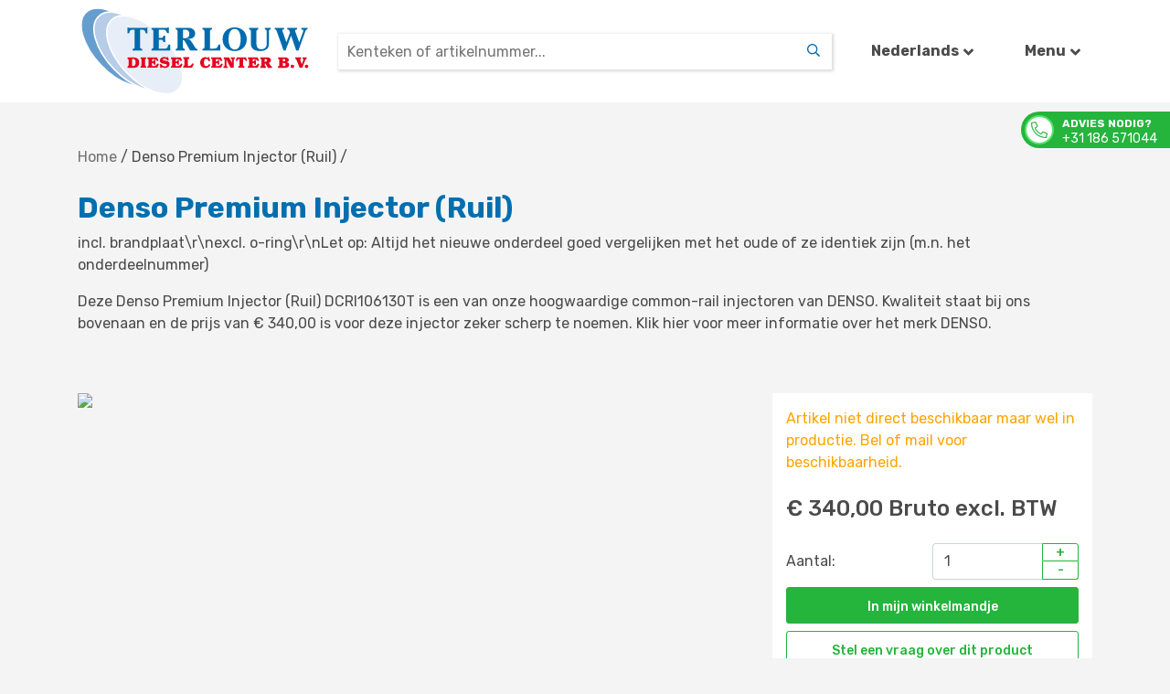

--- FILE ---
content_type: text/html; charset=utf-8
request_url: https://www.terlouw.nu/nl/product/details/DCRI106130T
body_size: 4539
content:

<!DOCTYPE html>
<html>
<head>
	<!-- Google Tag Manager -->
	<script>
		(function (w, d, s, l, i) {
			w[l] = w[l] || []; w[l].push({
				'gtm.start':
					new Date().getTime(), event: 'gtm.js'
			}); var f = d.getElementsByTagName(s)[0],
				j = d.createElement(s), dl = l != 'dataLayer' ? '&l=' + l : ''; j.async = true; j.src =
					'https://www.googletagmanager.com/gtm.js?id=' + i + dl; f.parentNode.insertBefore(j, f);
		})(window, document, 'script', 'dataLayer', 'GTM-W2VG5J8');</script>
	<!-- End Google Tag Manager -->

	<meta name="format-detection" content="telephone=no">
	<meta charset="utf-8" />
	<meta name="viewport" content="width=device-width, initial-scale=1.0">
	<title>Denso Premium Injector (Ruil) - Terlouw Diesel Center</title>
	<link href="https://fonts.googleapis.com/css?family=Rubik:400,500,700" rel="stylesheet">
	<link rel="apple-touch-icon" sizes="57x57" href="/Content/Images/favicon/apple-icon-57x57.png">
	<link rel="apple-touch-icon" sizes="60x60" href="/Content/Images/favicon/apple-icon-60x60.png">
	<link rel="apple-touch-icon" sizes="72x72" href="/Content/Images/favicon/apple-icon-72x72.png">
	<link rel="apple-touch-icon" sizes="76x76" href="/Content/Images/favicon/apple-icon-76x76.png">
	<link rel="apple-touch-icon" sizes="114x114" href="/Content/Images/favicon/apple-icon-114x114.png">
	<link rel="apple-touch-icon" sizes="120x120" href="/Content/Images/favicon/apple-icon-120x120.png">
	<link rel="apple-touch-icon" sizes="144x144" href="/Content/Images/favicon/apple-icon-144x144.png">
	<link rel="apple-touch-icon" sizes="152x152" href="/Content/Images/favicon/apple-icon-152x152.png">
	<link rel="apple-touch-icon" sizes="180x180" href="/Content/Images/favicon/apple-icon-180x180.png">
	<link rel="icon" type="image/png" sizes="192x192" href="/Content/Images/favicon/android-icon-192x192.png">
	<link rel="icon" type="image/png" sizes="32x32" href="/Content/Images/favicon/favicon-32x32.png">
	<link rel="icon" type="image/png" sizes="96x96" href="/Content/Images/favicon/favicon-96x96.png">
	<link rel="icon" type="image/png" sizes="16x16" href="/Content/Images/favicon/favicon-16x16.png">
	<link rel="manifest" href="/manifest.json">
	<meta name="msapplication-TileColor" content="#ffffff">
	<meta name="msapplication-TileImage" content="/ms-icon-144x144.png">
	<meta name="theme-color" content="#ffffff">
	<link href="/Style?v=ZQRgZprsX-jUENOpWdLA-3rTJYtuG2-zoaaGU7QnmU41" rel="stylesheet"/>

</head>
<body class="bg-defaultgray">
	<!-- Google Tag Manager (noscript) -->
	<noscript>
		<iframe src="https://www.googletagmanager.com/ns.html?id=GTM-W2VG5J8"
						height="0" width="0" style="display:none;visibility:hidden"></iframe>
	</noscript>
	<!-- End Google Tag Manager (noscript) -->

	<div id="advice-needed" class="d-none d-lg-block">
		<div class="phone">
			<i class="fal fa-phone fa-flip-horizontal fagreen"></i>
		</div>
		<div class="text">
			<b>Advies nodig?</b><br />
			<span>+31 186 571044</span>
		</div>
	</div>
	<div class="container-fluid bg-white" id="header-wrapper">
		<div class="container">
			
<div id="menu" class="p-3">
	<div class="row">
		<div class="col-12 text-right" style="position:absolute;z-index:1000">
			<i class="fa fa-angle-left font-24" onclick="slideMenuOut()"></i>
		</div>
		<div class="col-12">
			<h4 class="full-width text-center mb-3">Menu</h4>
			<hr />
			<h5 class="text-blue">Algemeen</h5>
			<a href="/nl">Home</a><br />
			<a href="/nl/catalog">Catalogus</a><br />
			<a href="/nl/news">Nieuwsoverzicht</a><br />
			<a href="/nl/faultcodes">Foutcodedossier</a><br />
			<a href="/nl/article/over-ons">Over ons</a><br />
			<a href="/nl/contact">Contact</a><br />
			<hr />
			<h5 class="text-blue">Account</h5>
				<a href="/nl/login">Inloggen</a><br />
				<a href="/nl/register">Registreren</a><br />

		</div>
	</div>
</div>
<div id="menu-grey" onclick="slideMenuOut()"></div>
<div class="row align-items-center py-2" id="header">
	<div class="col-auto d-flex d-lg-none">
		<i class="far fa-bars" onclick="slideMenuIn()"></i>
	</div>
	<div class="col col-lg-3 my-2 my-lg-0 text-center">
		<a href="/nl">
			<img src="/Content/Images/logo.svg" class="full-width" style="max-width:250px" />
		</a>
	</div>
	<div class="col-auto d-flex d-lg-none">
		<a href="/nl/account"><i class="far fa-user mr-3"></i></a>
		<a href="/nl/cart"><i class="far fa-shopping-basket"></i></a>
	</div>
	<div class="col-12 col-lg text-center">
<form action="/nl/product/search?page=1" class="searchblock" id="homepage-search" method="get">			<input class="search col-12 col-lg-auto full-width" placeholder="Kenteken of artikelnummer..." name="q" autocomplete="off" />
			<button class="button my-0 bg-white" type="submit">
				<i class="far fa-search text-orange"></i>
			</button>
</form>	</div>
	<div class="col-auto text-center d-none d-lg-flex">
		<div class="dropdown-toggle btn" id="culture_dropdown" data-toggle="dropdown" aria-haspopup="true" aria-expanded="false">
			<b>Nederlands</b><i class="fa fa-angle-down arrow-down"></i>
		</div>
		<div class="dropdown-menu" aria-labelledby="culture_dropdown">
			<a class="dropdown-item" href="/change-culture/nl?returnUrl=/nl/product/details/DCRI106130T">Nederlands</a>
			
		</div>
	</div>
	<div class="col-auto text-center d-none d-lg-flex">
		<div class="dropdown-toggle btn" id="account_dropdown" data-toggle="dropdown" aria-haspopup="true" aria-expanded="false">
			<b>Menu</b><i class="fa fa-angle-down arrow-down"></i>
		</div>
		<div class="dropdown-menu p-3" style="z-index:1025" aria-labelledby="account_dropdown">
			<a href="/nl">Home</a><br />
			<a href="/nl/catalog">Catalogus</a><br />
			<a href="/nl/news">Nieuwsoverzicht</a><br />
			<a href="/nl/faultcodes">Foutcodedossier</a><br />
			<a href="/nl/article/over-ons">Over ons</a><br />
			<a href="/nl/contact">Contact</a><br />
			<hr />
				<a href="/nl/login">Inloggen</a><br />
				<a href="/nl/register">Registreren</a><br />
		</div>
	</div>
</div>
		</div>
	</div>
	<div id="page">
		<div class="container">
							<div class="row mt-5 mb-4">
					<div class="col-12">
						
	<span style="color:black;opacity:0.7777778"><a href="/nl">Home</a></span>&nbsp;/
	<span style="color:black;opacity:1"><a href="/nl/product/details/DCRI106130T">Denso Premium Injector (Ruil)</a></span>&nbsp;/

					</div>
				</div>
		</div>
		

<div class="modal" tabindex="-1" role="dialog" id="contact">
  <div class="modal-dialog" role="document">
    <div class="modal-content">
      <div class="modal-header">
        <h5 class="modal-title">Stel een vraag</h5>
        <button type="button" class="close" data-dismiss="modal" aria-label="Close">
          <span aria-hidden="true">&times;</span>
        </button>
      </div>
<form action="/nl/contact" id="async-contact-form" method="post" productCode="DCRI106130T">        <div class="modal-body">
          <div class="row">
            <input id="BotValue" name="BotValue" style="position:absolute;left:-10000px;" value=""/>
            <script>document.getElementById("BotValue").value = "fjefIrgj94823mjg4kJ";</script>
            <div class="form-group labeled-input col-12 col-lg-6">
              <label for="Name">Name</label>
              <input autocomplete="off" class="form-control" id="Name" name="Name" required="required" type="text" value="" />
            </div>
            <div class="form-group labeled-input col-12 col-lg-6">
              <label for="EmailAddress">EmailAddress</label>
              <input class="form-control" id="EmailAddress" name="EmailAddress" required="required" type="text" value="" />

            </div>
            <div class="form-group labeled-input col-12">
              <label for="ProductCode">ProductCode</label>
              <input class="form-control" id="ProductCode" name="ProductCode" required="required" type="text" value="DCRI106130T" />

            </div>
            <div class="form-group labeled-input col-12">
              <label for="Message">Message</label>
              <textarea class="form-control" cols="20" id="Message" name="Message" required="required" rows="6">
</textarea>

            </div>
          </div>
        </div>
        <div class="modal-footer mt-2">
          <button type="button" class="button btn-grey" data-dismiss="modal">Annuleren</button>
          <button type="submit" class="button btn-green">Verzenden</button>
        </div>
</form>    </div>
  </div>
</div>
<div class="container">
  <div class="row mb-5">
    <div class="col-12">
      <h2 class="text-blue b700">Denso Premium Injector (Ruil)</h2>
        <p>incl. brandplaat\r\nexcl. o-ring\r\nLet op: Altijd het nieuwe onderdeel goed vergelijken met het oude of ze identiek zijn (m.n. het onderdeelnummer)</p>
        <p><p>Deze Denso Premium Injector (Ruil) DCRI106130T is een van onze hoogwaardige common-rail injectoren van DENSO. Kwaliteit staat bij ons bovenaan en de prijs van € 340,00 is voor deze injector zeker scherp te noemen. Klik <a href='/nl/article/merken/denso'>hier</a> voor meer informatie over het merk DENSO.</p></p>
    </div>
  </div>
  <div class="row mb-5">
    <div class="col-12 col-lg-8">
      <img src="https://terlouw-dc.overallcloudresources.net/1557352842/dossier-art/INJECTOR%20RUIL%20ISUZU_DCRI106130T/webshop-Foto64.jpg?width=600" class="full-width mb-5"/>
    </div>
    <div class="col-12 col-lg-4">
      <div class="bg-white col-12 pt-3 pb-3 mb-3">
            <p class="text-orange mb-4">Artikel niet direct beschikbaar maar wel in productie. Bel of mail voor beschikbaarheid.</p>
        <h4>€ 340,00 Bruto excl. BTW</h4>
                <form action="/nl/cart/add-product?productCode=DCRI106130T" method="post">            <div class="amount row mt-4">
              <div class="col col-md-auto col-lg">
                <span>Aantal:</span>
              </div>
              <div class="col-auto d-flex">
                <input class="form-control no-right-radius" name="quantity" min="1" value="1" type="text"/>
                <div class="amount-button-group">
                  <button class="button btn-green inverted p-0 m-0" type="button">+</button>
                  <button class="button btn-green inverted p-0 m-0" type="button">-</button>
                </div>
              </div>
            </div>
            <button class="button btn-green full-width">In mijn winkelmandje</button>
</form>        <button class="button btn-green full-width inverted" id="trigger-modal">Stel een vraag over dit product</button>
      </div>
    </div>
  </div>
</div>
	</div>

	<div class="container-fluid bg-darkergray" id="footer-wrapper">
	<div class="container">
		<div class="row py-5 mt-5">
			<img src="/Content/Images/TerlouwBus.png" style="margin-top:-170px;position:absolute;width:250px;" />
			<div class="col-12 col-md-6 col-lg mb-4 mb-md-2 mb-lg-0">
				<h5><b class="text-blue">Contact:</b></h5>
				<div class="font-14">
					Raadhuislaan 50<br />
					3271 BT Mijnsheerenland<br />
					Nederland<br />
					<i class="fal fa-phone text-green mr-2"></i> +31 186 571044<br />
					<i class="fal fa-envelope-open-text text-green mr-2"></i> info@terlouw.nu<br />
				</div>
			</div>
			<div class="col-12 col-md-6 col-lg mb-4 mb-md-2 mb-lg-0">
				<h5><b class="text-blue">Openingstijden</b></h5>
				<div class="font-14">
					<span>ma. t/m vr. 08:00 - 18:00 uur</span><br />
					<span>zaterdag en zondag gesloten</span><br /><br />
					<a href="/nl/article/algemene-voorwaarden">Algemene voorwaarden</a>
				</div>
			</div>
			<div class="col-12 col-md-6 col-lg mb-4 mb-md-2 mb-lg-0">
				<h5><b class="text-blue">Pagina's</b></h5>
				<div class="font-14">
					<a href="/nl/news">Nieuwsoverzicht</a><br />
					<a href="/nl/faultcodes">Foutcodedossier</a><br />
					<a href="/nl/article/over-ons">Over ons</a><br />
					<a href="/nl/contact">Contact</a><br />
				</div>
			</div>
			<div class="col-12 col-md">
				<div class="row">
					<div class="col-12 text-center">
						<img src="/Content/Images/logo.svg" style="width: 160px;" />
					</div>
					<div class="col-12 text-center">
						<div class="font-14">&copy;&nbsp;Copyright 2025</div>
					</div>
				</div>
				<div class="row justify-content-center px-5">
					<div class="col-auto"><a href="https://nl-nl.facebook.com/terlouwdieselcenter/" target="_blank"><i class="fab fa-facebook-f" style="color:#0072D4"></i></a></div>
				</div>
			</div>
		</div>
	</div>
</div>

	<script src="/Js?v=dJpe7qoyYavwoV5j3UBgpXWfms9jRTzHBzZW5Tp9QFM1"></script>


	
</body>
</html>


--- FILE ---
content_type: text/plain
request_url: https://www.google-analytics.com/j/collect?v=1&_v=j102&aip=1&a=1048895114&t=event&ni=1&_s=1&dl=https%3A%2F%2Fwww.terlouw.nu%2Fnl%2Fproduct%2Fdetails%2FDCRI106130T&ul=e%5BREDACTED%20EMAIL%5Dx&dt=Denso%20Premium%20Injector%20(Ruil)%20-%20Terlouw%20Diesel%20Center&sr=1280x720&vp=1280x720&ec=Soort%20verkeer&ea=Extern%20verkeer&el=%2Fnl%2Fproduct%2Fdetails%2FDCRI106130T&_u=YEBAAUABAAAAACAEK~&jid=2002608278&gjid=618931418&cid=1902082264.1764301268&tid=UA-57097987-1&_gid=177800468.1764301268&_r=1&_slc=1&gtm=45He5bi1n81W2VG5J8za200&cd1=Extern%20verkeer&gcd=13l3l3l3l1l1&dma=0&tag_exp=102015666~103116026~103200004~104527907~104528501~104684208~104684211~115583767~115616985~115938465~115938469~116184927~116184929~116217636~116217638&z=812395580
body_size: -449
content:
2,cG-VECDXJ7ZJC

--- FILE ---
content_type: application/javascript
request_url: https://api.ipify.org/?format=jsonp&callback=getIP
body_size: -50
content:
getIP({"ip":"3.136.26.53"});

--- FILE ---
content_type: image/svg+xml
request_url: https://www.terlouw.nu/Content/Images/logo.svg
body_size: 36112
content:
<?xml version="1.0" encoding="UTF-8"?>
<svg width="255px" height="98px" viewBox="0 0 255 98" version="1.1" xmlns="http://www.w3.org/2000/svg" xmlns:xlink="http://www.w3.org/1999/xlink">
    <!-- Generator: sketchtool 53.2 (72643) - https://sketchapp.com -->
    <title>DEACDB4D-7449-4824-BBD5-14038BEF16BE</title>
    <desc>Created with sketchtool.</desc>
    <g id="Desktop-(1440px)" stroke="none" stroke-width="1" fill="none" fill-rule="evenodd">
        <g id="Homepage" transform="translate(-165.000000, -9.000000)" fill-rule="nonzero">
            <g id="Navigation">
                <g id="Logo-Wrapper" transform="translate(165.000000, 10.000000)">
                    <g id="terlouw_2019" transform="translate(-0.000000, 0.000000)">
                        <g id="Group" stroke="#FFFFFF">
                            <path d="M22.6965361,63.383131 C43.2040661,84.8963835 68.8960841,93.5710821 80.1867467,82.6987932 C91.4774093,71.8265043 83.9887045,45.6867459 63.5963853,24.0578308 C43.2040661,2.66024091 17.3968373,-6.01445768 6.10617468,4.85783122 C-5.18448792,15.7301201 2.30421687,41.8698785 22.6965361,63.383131 Z" id="Path" stroke-width="1.669" fill="#659ECE"></path>
                            <path d="M36.9826803,67.5469864 C57.4902103,89.0602389 83.1822283,97.7349375 94.4728909,86.8626486 C105.763554,75.9903597 98.2748487,49.8506013 77.8825295,28.2216861 C57.4902103,6.82409628 31.6829815,-1.85060231 20.3923189,9.02168659 C9.10165632,19.8939755 16.5903611,46.0337339 36.9826803,67.5469864 Z" id="Path" stroke-width="1.6695" fill="#B6CCE7"></path>
                            <path d="M51.2688254,71.8265055 C71.7763554,93.3397585 97.4683734,102.014457 108.759036,91.1421682 C120.049699,80.269879 112.560994,54.13012 92.1686746,32.5012044 C71.7763554,10.9879514 45.9691266,2.31325267 34.678464,13.1855418 C23.3878014,24.0578309 30.8765062,50.1975899 51.2688254,71.8265055 Z" id="-" stroke-width="1.6695" fill="#E7EEF8"></path>
                        </g>
                        <g id="Group" transform="translate(51.844880, 54.361444)">
                            <path d="M0.576054219,10.5253014 C1.61295186,10.5253014 1.84337356,10.1783135 1.84337356,9.25301225 L1.84337356,3.58554224 C1.84337356,2.54457836 1.61295186,2.31325305 0.576054219,2.31325305 L0.576054219,0.578313255 L6.45180751,0.578313255 C8.75602448,0.578313255 10.4841872,0.809638562 11.8667174,1.96626509 C13.2492476,3.00722897 13.8253018,4.39518081 13.8253018,6.47710857 C13.8253018,8.44337368 13.2492476,9.83132552 11.8667174,10.9879521 C10.4841872,12.1445786 8.75602448,12.3759039 6.45180751,12.3759039 L0.576054219,12.3759039 L0.576054219,10.5253014 L0.576054219,10.5253014 Z M5.87575296,9.02168654 C5.87575296,9.9469877 5.9909638,10.2939756 6.7974397,10.2939756 C8.64081318,10.2939756 9.67771077,8.90602389 9.67771077,6.24578304 C9.67771077,3.58554219 8.64081318,2.19759045 6.7974397,2.19759045 C5.87575296,2.19759045 5.87575296,2.54457838 5.87575296,3.58554219 L5.87575296,9.02168654 Z" id="Shape" stroke="#FFFFFF" stroke-width="0.5565" fill="#FFFFFF"></path>
                            <path d="M21.5444275,2.19759031 C20.5075298,2.19759031 20.2771081,2.54457826 20.2771081,3.46987944 L20.2771081,9.13734922 C20.2771081,10.1783131 20.5075298,10.4096383 21.5444275,10.4096383 L21.5444275,12.1445781 L15.0926199,12.1445781 L15.0926199,10.4096383 C16.1295175,10.4096383 16.3599392,10.0626504 16.3599392,9.13734922 L16.3599392,3.46987944 C16.3599392,2.42891561 16.2447284,2.19759031 15.0926199,2.19759031 L15.0926199,0.462650585 L21.5444275,0.462650585 L21.5444275,2.19759031 Z" id="Path" stroke="#FFFFFF" stroke-width="0.5565" fill="#FFFFFF"></path>
                            <path d="M22.8117476,10.5253012 C23.8486453,10.5253012 24.079067,10.1783133 24.079067,9.25301208 L24.079067,3.58554218 C24.079067,2.54457832 23.8486453,2.31325302 22.8117476,2.31325302 L22.8117476,0.578313255 L33.6415674,0.578313255 L35.2545193,4.04819279 L33.7567783,4.85783134 C32.7198806,3.23855423 31.2221396,2.42891567 29.378766,2.42891567 C28.3418684,2.42891567 28.1114467,2.77590363 28.1114467,3.93253014 L28.1114467,5.08915665 L28.5722901,5.08915665 C29.7243986,5.08915665 30.0700311,4.85783134 30.0700311,3.46987953 L31.682983,3.46987953 L31.682983,8.67469883 L29.9548203,8.67469883 C29.9548203,7.28674702 29.6091877,6.93975906 28.4570792,6.93975906 L27.9962358,6.93975906 L27.9962358,9.36867474 C27.9962358,10.0626506 28.3418684,10.4096386 29.2635552,10.4096386 C31.2221396,10.4096386 32.8350915,9.48433739 34.1024108,7.40240967 L35.7153627,8.09638557 L33.8719891,12.1445784 L22.8117476,12.1445784 L22.8117476,10.5253012 L22.8117476,10.5253012 Z" id="Path" stroke="#FFFFFF" stroke-width="0.5565" fill="#FFFFFF"></path>
                            <path d="M36.6370474,8.32771082 L38.1347884,7.86506022 C39.171686,9.71566262 40.8998487,10.6409638 42.2823789,10.6409638 C43.7801199,10.6409638 44.5865958,10.0626506 44.5865958,9.13734937 C44.5865958,8.21204817 43.5496982,8.09638552 41.4759029,7.74939757 C39.8629511,7.51807227 38.9412643,7.17108432 38.5956317,7.05542167 C37.3283124,6.36144576 36.7522582,5.43614456 36.7522582,4.16385541 C36.7522582,1.96626505 38.7108426,0.115662646 41.4759029,0.115662646 C42.3975897,0.115662646 43.4344873,0.346987947 44.4713849,0.809638548 L44.7018066,0.231325297 L45.969126,0.231325297 L46.7756019,3.70120481 L45.2778609,4.16385541 C44.5865958,2.7759036 43.3192765,1.96626505 41.7063246,1.96626505 C40.669427,1.96626505 40.0933728,2.42891565 40.0933728,3.0072289 C40.0933728,3.81686746 41.0150595,3.93253011 42.9736439,4.27951806 C44.5865958,4.62650601 45.6234934,4.85783131 46.0843368,5.08915661 C47.2364453,5.78313251 47.6972887,6.59277107 47.6972887,7.98072287 C47.6972887,10.5253012 45.6234934,12.3759036 42.5128005,12.3759036 C41.4759029,12.3759036 40.3237945,12.1445783 39.171686,11.566265 L38.9412643,12.2602409 L37.3283124,12.2602409 L36.6370474,8.32771082 Z" id="Path" stroke="#FFFFFF" stroke-width="0.5565" fill="#FFFFFF"></path>
                            <path d="M49.19503,10.5253012 C50.2319276,10.5253012 50.4623493,10.1783133 50.4623493,9.25301208 L50.4623493,3.58554218 C50.4623493,2.54457832 50.3471385,2.31325302 49.19503,2.31325302 L49.19503,0.578313255 L60.0248498,0.578313255 L61.6378017,4.04819279 L60.1400607,4.85783134 C59.103163,3.23855423 57.605422,2.42891567 55.7620484,2.42891567 C54.7251507,2.42891567 54.494729,2.77590363 54.494729,3.93253014 L54.494729,5.08915665 L54.9555724,5.08915665 C56.1076809,5.08915665 56.4533135,4.85783134 56.4533135,3.46987953 L58.0662654,3.46987953 L58.0662654,8.67469883 L56.4533135,8.67469883 C56.3381026,7.40240967 56.1076809,6.93975906 54.9555724,6.93975906 L54.494729,6.93975906 L54.494729,9.36867474 C54.494729,10.0626506 54.8403616,10.4096386 55.7620484,10.4096386 C57.7206328,10.4096386 59.3335847,9.48433739 60.6009041,7.40240967 L62.0986451,8.09638557 L60.2552715,12.1445784 L49.19503,12.1445784 L49.19503,10.5253012 L49.19503,10.5253012 Z" id="Path" stroke="#FFFFFF" stroke-width="0.5565" fill="#FFFFFF"></path>
                            <path d="M69.5873498,2.19759034 C68.3200306,2.19759034 68.0896089,2.42891563 68.0896089,3.46987947 L68.0896089,9.25301189 C68.0896089,10.0626504 68.4352414,10.2939757 69.2417173,10.2939757 C70.5090366,10.2939757 71.8915667,9.25301189 73.2740968,7.17108422 L74.656627,7.86506011 L72.6980426,12.0289155 L62.7899101,12.0289155 L62.7899101,10.2939757 C63.8268077,10.2939757 64.0572294,9.94698778 64.0572294,9.02168659 L64.0572294,3.35421682 C64.0572294,2.31325299 63.9420185,2.08192769 62.7899101,2.08192769 L62.7899101,0.346987963 L69.472139,0.346987963 L69.472139,2.19759034 L69.5873498,2.19759034 Z" id="Path" stroke="#FFFFFF" stroke-width="0.5565" fill="#FFFFFF"></path>
                            <path d="M87.7906643,12.4915665 C84.1039172,12.4915665 81.7997003,10.0626508 81.7997003,6.36144591 C81.7997003,4.39518081 82.4909653,2.77590367 83.8734955,1.61927714 C84.7951823,0.809638574 86.0625016,0.346987963 87.5602426,0.346987963 C88.5971402,0.346987963 89.518827,0.578313268 90.3253029,1.15662653 L90.7861463,0.346987963 L91.9382548,0.346987963 L92.8599415,4.62650612 L91.3622005,5.08915673 C90.5557246,3.12289163 89.6340378,2.19759041 88.3667185,2.19759041 C86.8689775,2.19759041 85.9472907,3.58554224 85.9472907,6.24578326 C85.9472907,8.90602428 86.9841884,10.4096388 88.5971402,10.4096388 C89.7492487,10.4096388 90.9013571,9.60000019 91.7078331,7.98072305 L93.2055741,9.02168693 C92.0534656,11.33494 90.3253029,12.4915665 87.7906643,12.4915665 Z" id="Path" stroke="#FFFFFF" stroke-width="0.5565" fill="#FFFFFF"></path>
                            <path d="M94.1272602,10.5253012 C95.1641579,10.5253012 95.3945795,10.1783133 95.3945795,9.25301208 L95.3945795,3.58554218 C95.3945795,2.54457832 95.1641579,2.31325302 94.1272602,2.31325302 L94.1272602,0.578313255 L104.95708,0.578313255 L106.570032,4.04819279 L105.072291,4.85783134 C104.035393,3.23855423 102.537652,2.42891567 100.694279,2.42891567 C99.657381,2.42891567 99.4269593,2.77590363 99.4269593,3.93253014 L99.4269593,5.08915665 L99.8878027,5.08915665 C101.039911,5.08915665 101.385544,4.85783134 101.385544,3.46987953 L102.998496,3.46987953 L102.998496,8.67469883 L101.385544,8.67469883 C101.270333,7.40240967 101.039911,6.93975906 99.8878027,6.93975906 L99.4269593,6.93975906 L99.4269593,9.36867474 C99.4269593,10.0626506 99.7725918,10.4096386 100.694279,10.4096386 C102.652863,10.4096386 104.265815,9.48433739 105.533134,7.40240967 L107.030875,8.09638557 L105.187502,12.1445784 L94.1272602,12.1445784 L94.1272602,10.5253012 Z" id="Path" stroke="#FFFFFF" stroke-width="0.5565" fill="#FFFFFF"></path>
                            <path d="M116.01732,2.19759038 L116.01732,0.462650585 L120.625754,0.462650585 L120.625754,2.19759038 C119.588856,2.19759038 119.358435,2.54457834 119.358435,3.46987957 L119.358435,12.1445786 L115.556477,12.1445786 L111.178465,3.23855426 L111.178465,9.25301224 C111.178465,10.2939761 111.293675,10.5253014 112.445784,10.5253014 L112.445784,12.2602412 L107.83735,12.2602412 L107.83735,10.5253014 C108.874248,10.5253014 109.104669,10.1783135 109.104669,9.25301224 L109.104669,3.58554222 C109.104669,2.660241 108.989459,2.42891569 107.952561,2.31325304 L107.952561,0.578313238 L114.058736,0.578313238 L117.284639,6.70843386 L117.284639,3.46987957 C117.284639,2.42891569 117.054218,2.19759038 116.01732,2.19759038 Z" id="Path" stroke="#FFFFFF" stroke-width="0.5565" fill="#FFFFFF"></path>
                            <path d="M129.727411,9.13734922 C129.727411,10.1783131 129.842622,10.4096383 130.99473,10.4096383 L130.99473,12.1445781 L124.427712,12.1445781 L124.427712,10.4096383 C125.46461,10.4096383 125.695031,10.0626504 125.695031,9.13734922 L125.695031,2.19759031 C124.312501,2.54457826 123.390815,3.23855415 122.81476,4.62650593 L121.43223,4.27951798 L122.699549,0.462650585 L132.838103,0.462650585 L134.105423,4.27951798 L132.722893,4.62650593 C132.031628,3.23855415 131.109941,2.42891561 129.727411,2.19759031 L129.727411,9.13734922 L129.727411,9.13734922 Z" id="Path" stroke="#FFFFFF" stroke-width="0.5565" fill="#FFFFFF"></path>
                            <path d="M135.027111,10.5253012 C136.064009,10.5253012 136.294431,10.1783133 136.294431,9.25301208 L136.294431,3.58554218 C136.294431,2.54457832 136.17922,2.31325302 135.027111,2.31325302 L135.027111,0.578313255 L145.856931,0.578313255 L147.469883,4.04819279 L145.972142,4.85783134 C144.935244,3.23855423 143.437503,2.42891567 141.59413,2.42891567 C140.557232,2.42891567 140.32681,2.77590363 140.32681,3.93253014 L140.32681,5.08915665 L140.787654,5.08915665 C141.939762,5.08915665 142.285395,4.85783134 142.285395,3.46987953 L143.898347,3.46987953 L143.898347,8.67469883 L142.285395,8.67469883 C142.170184,7.40240967 141.939762,6.93975906 140.787654,6.93975906 L140.32681,6.93975906 L140.32681,9.36867474 C140.32681,10.0626506 140.672443,10.4096386 141.478919,10.4096386 C143.437503,10.4096386 145.050455,9.48433739 146.317775,7.40240967 L147.815516,8.09638557 L145.972142,12.1445784 L134.911901,12.1445784 L134.911901,10.5253012 L135.027111,10.5253012 Z" id="Path" stroke="#FFFFFF" stroke-width="0.5565" fill="#FFFFFF"></path>
                            <path d="M148.7372,10.5253014 C149.774098,10.5253014 150.00452,10.1783135 150.00452,9.25301225 L150.00452,3.58554224 C150.00452,2.54457836 149.774098,2.31325305 148.7372,2.31325305 L148.7372,0.578313255 L155.995483,0.578313255 C159.106176,0.578313255 160.719128,1.50361448 160.719128,3.70120489 C160.719128,5.08915673 159.912652,6.24578327 158.414911,6.82409653 L160.373495,9.71566287 C160.719128,10.2939761 161.179971,10.5253014 161.756025,10.6409641 L161.756025,12.3759039 L157.378013,12.3759039 L154.612953,7.4024098 L153.921688,7.4024098 L153.921688,9.25301225 C153.921688,10.2939761 154.15211,10.5253014 155.189007,10.5253014 L155.189007,12.2602412 L148.7372,12.2602412 L148.7372,10.5253014 L148.7372,10.5253014 Z M154.612953,5.32048187 C155.765062,5.32048187 156.341116,4.74216862 156.341116,3.81686741 C156.341116,2.8915662 155.765062,2.4289156 154.612953,2.4289156 C153.806477,2.4289156 153.806477,2.6602409 153.806477,3.46987946 L153.806477,5.32048187 C154.15211,5.32048187 154.382532,5.32048187 154.612953,5.32048187 Z" id="Shape" stroke="#FFFFFF" stroke-width="0.5565" fill="#FFFFFF"></path>
                            <path d="M168.66867,10.525301 C169.705568,10.525301 169.935989,10.1783131 169.935989,9.25301189 L169.935989,3.58554211 C169.935989,2.54457828 169.705568,2.31325298 168.66867,2.31325298 L168.66867,0.578313255 L176.387796,0.578313255 C179.152857,0.578313255 180.650598,1.61927709 180.650598,3.46987947 C180.650598,4.85783125 179.728911,5.78313243 178.115959,5.89879508 C180.074543,6.24578303 181.111441,7.28674686 181.111441,8.90602394 C181.111441,10.9879516 179.498489,12.2602407 176.618218,12.2602407 L168.553459,12.2602407 L168.553459,10.525301 L168.66867,10.525301 Z M174.544423,4.97349396 C176.042164,4.97349396 176.733429,4.62650601 176.733429,3.58554216 C176.733429,2.77590362 176.042164,2.31325302 174.890056,2.31325302 C173.968369,2.31325302 173.968369,2.66024097 173.968369,3.46987952 L173.968369,4.97349396 C174.198791,4.97349396 174.429212,4.97349396 174.544423,4.97349396 Z M173.968369,9.25301224 C173.968369,10.0626508 174.314001,10.4096388 175.005266,10.4096388 C176.157375,10.4096388 177.079062,9.6000002 177.079062,8.55903631 C177.079062,7.40240976 176.387797,6.82409649 174.774845,6.82409649 C174.544423,6.82409649 174.198791,6.82409649 173.968369,6.82409649 L173.968369,9.25301224 L173.968369,9.25301224 Z" id="Shape" stroke="#FFFFFF" stroke-width="0.5565" fill="#FFFFFF"></path>
                            <path d="M184.682982,8.79036179 C185.950301,8.79036179 186.641566,9.48433766 186.641566,10.6409641 C186.641566,11.7975906 185.83509,12.4915665 184.682982,12.4915665 C183.415663,12.4915665 182.724398,11.7975906 182.724398,10.6409641 C182.609187,9.48433766 183.415663,8.79036179 184.682982,8.79036179 Z" id="Path" stroke="#FFFFFF" stroke-width="0.5565" fill="#FFFFFF"></path>
                            <path d="M189.291421,3.58554209 C188.945789,2.66024091 188.715367,2.19759031 187.908891,2.19759031 C187.908891,2.19759031 187.908891,2.19759031 187.908891,2.19759031 L187.908891,0.462650585 L194.360698,0.462650585 L194.360698,2.19759031 C193.669433,2.19759031 193.3238,2.42891561 193.3238,2.77590355 C193.3238,2.8915662 193.3238,3.00722885 193.439011,3.1228915 L195.167174,8.21204803 L196.895337,3.3542168 C197.010547,3.1228915 197.010547,3.00722885 197.010547,2.8915662 C197.010547,2.42891561 196.664915,2.31325296 195.97365,2.19759031 L195.97365,0.462650585 L200.582083,0.462650585 L200.582083,2.19759031 C199.890818,2.42891561 199.314764,2.8915662 198.969132,3.81686739 L195.743228,12.1445781 L192.747746,12.1445781 L189.291421,3.58554209 Z" id="Path" stroke="#FFFFFF" stroke-width="0.5565" fill="#FFFFFF"></path>
                            <path d="M200.466873,8.79036179 C201.734192,8.79036179 202.425457,9.48433766 202.425457,10.6409641 C202.425457,11.7975906 201.618981,12.4915665 200.466873,12.4915665 C199.199554,12.4915665 198.508289,11.7975906 198.508289,10.6409641 C198.393078,9.48433766 199.199554,8.79036179 200.466873,8.79036179 Z" id="Path" stroke="#FFFFFF" stroke-width="0.5565" fill="#FFFFFF"></path>
                            <path d="M0.576054219,10.5253014 C1.61295186,10.5253014 1.84337356,10.1783135 1.84337356,9.25301225 L1.84337356,3.58554224 C1.84337356,2.54457836 1.61295186,2.31325305 0.576054219,2.31325305 L0.576054219,0.578313255 L6.45180751,0.578313255 C8.75602448,0.578313255 10.4841872,0.809638562 11.8667174,1.96626509 C13.2492476,3.00722897 13.8253018,4.39518081 13.8253018,6.47710857 C13.8253018,8.44337368 13.2492476,9.83132552 11.8667174,10.9879521 C10.4841872,12.1445786 8.75602448,12.3759039 6.45180751,12.3759039 L0.576054219,12.3759039 L0.576054219,10.5253014 L0.576054219,10.5253014 Z M5.87575296,9.02168654 C5.87575296,9.9469877 5.9909638,10.2939756 6.7974397,10.2939756 C8.64081318,10.2939756 9.67771077,8.90602389 9.67771077,6.24578304 C9.67771077,3.58554219 8.64081318,2.19759045 6.7974397,2.19759045 C5.87575296,2.19759045 5.87575296,2.54457838 5.87575296,3.58554219 L5.87575296,9.02168654 Z" id="Shape" fill="#E40520"></path>
                            <path d="M21.5444275,2.19759031 C20.5075298,2.19759031 20.2771081,2.54457826 20.2771081,3.46987944 L20.2771081,9.13734922 C20.2771081,10.1783131 20.5075298,10.4096383 21.5444275,10.4096383 L21.5444275,12.1445781 L15.0926199,12.1445781 L15.0926199,10.4096383 C16.1295175,10.4096383 16.3599392,10.0626504 16.3599392,9.13734922 L16.3599392,3.46987944 C16.3599392,2.42891561 16.2447284,2.19759031 15.0926199,2.19759031 L15.0926199,0.462650585 L21.5444275,0.462650585 L21.5444275,2.19759031 Z" id="Path" fill="#E40520"></path>
                            <path d="M22.8117476,10.5253012 C23.8486453,10.5253012 24.079067,10.1783133 24.079067,9.25301208 L24.079067,3.58554218 C24.079067,2.54457832 23.8486453,2.31325302 22.8117476,2.31325302 L22.8117476,0.578313255 L33.6415674,0.578313255 L35.2545193,4.04819279 L33.7567783,4.85783134 C32.7198806,3.23855423 31.2221396,2.42891567 29.378766,2.42891567 C28.3418684,2.42891567 28.1114467,2.77590363 28.1114467,3.93253014 L28.1114467,5.08915665 L28.5722901,5.08915665 C29.7243986,5.08915665 30.0700311,4.85783134 30.0700311,3.46987953 L31.682983,3.46987953 L31.682983,8.67469883 L29.9548203,8.67469883 C29.9548203,7.28674702 29.6091877,6.93975906 28.4570792,6.93975906 L27.9962358,6.93975906 L27.9962358,9.36867474 C27.9962358,10.0626506 28.3418684,10.4096386 29.2635552,10.4096386 C31.2221396,10.4096386 32.8350915,9.48433739 34.1024108,7.40240967 L35.7153627,8.09638557 L33.8719891,12.1445784 L22.8117476,12.1445784 L22.8117476,10.5253012 L22.8117476,10.5253012 Z" id="Path" fill="#E40520"></path>
                            <path d="M36.6370474,8.32771082 L38.1347884,7.86506022 C39.171686,9.71566262 40.8998487,10.6409638 42.2823789,10.6409638 C43.7801199,10.6409638 44.5865958,10.0626506 44.5865958,9.13734937 C44.5865958,8.21204817 43.5496982,8.09638552 41.4759029,7.74939757 C39.8629511,7.51807227 38.9412643,7.17108432 38.5956317,7.05542167 C37.3283124,6.36144576 36.7522582,5.43614456 36.7522582,4.16385541 C36.7522582,1.96626505 38.7108426,0.115662646 41.4759029,0.115662646 C42.3975897,0.115662646 43.4344873,0.346987947 44.4713849,0.809638548 L44.7018066,0.231325297 L45.969126,0.231325297 L46.7756019,3.70120481 L45.2778609,4.16385541 C44.5865958,2.7759036 43.3192765,1.96626505 41.7063246,1.96626505 C40.669427,1.96626505 40.0933728,2.42891565 40.0933728,3.0072289 C40.0933728,3.81686746 41.0150595,3.93253011 42.9736439,4.27951806 C44.5865958,4.62650601 45.6234934,4.85783131 46.0843368,5.08915661 C47.2364453,5.78313251 47.6972887,6.59277107 47.6972887,7.98072287 C47.6972887,10.5253012 45.6234934,12.3759036 42.5128005,12.3759036 C41.4759029,12.3759036 40.3237945,12.1445783 39.171686,11.566265 L38.9412643,12.2602409 L37.3283124,12.2602409 L36.6370474,8.32771082 Z" id="Path" fill="#E40520"></path>
                            <path d="M49.19503,10.5253012 C50.2319276,10.5253012 50.4623493,10.1783133 50.4623493,9.25301208 L50.4623493,3.58554218 C50.4623493,2.54457832 50.3471385,2.31325302 49.19503,2.31325302 L49.19503,0.578313255 L60.0248498,0.578313255 L61.6378017,4.04819279 L60.1400607,4.85783134 C59.103163,3.23855423 57.605422,2.42891567 55.7620484,2.42891567 C54.7251507,2.42891567 54.494729,2.77590363 54.494729,3.93253014 L54.494729,5.08915665 L54.9555724,5.08915665 C56.1076809,5.08915665 56.4533135,4.85783134 56.4533135,3.46987953 L58.0662654,3.46987953 L58.0662654,8.67469883 L56.4533135,8.67469883 C56.3381026,7.40240967 56.1076809,6.93975906 54.9555724,6.93975906 L54.494729,6.93975906 L54.494729,9.36867474 C54.494729,10.0626506 54.8403616,10.4096386 55.7620484,10.4096386 C57.7206328,10.4096386 59.3335847,9.48433739 60.6009041,7.40240967 L62.0986451,8.09638557 L60.2552715,12.1445784 L49.19503,12.1445784 L49.19503,10.5253012 L49.19503,10.5253012 Z" id="Path" fill="#E40520"></path>
                            <path d="M69.5873498,2.19759034 C68.3200306,2.19759034 68.0896089,2.42891563 68.0896089,3.46987947 L68.0896089,9.25301189 C68.0896089,10.0626504 68.4352414,10.2939757 69.2417173,10.2939757 C70.5090366,10.2939757 71.8915667,9.25301189 73.2740968,7.17108422 L74.656627,7.86506011 L72.6980426,12.0289155 L62.7899101,12.0289155 L62.7899101,10.2939757 C63.8268077,10.2939757 64.0572294,9.94698778 64.0572294,9.02168659 L64.0572294,3.35421682 C64.0572294,2.31325299 63.9420185,2.08192769 62.7899101,2.08192769 L62.7899101,0.346987963 L69.472139,0.346987963 L69.472139,2.19759034 L69.5873498,2.19759034 Z" id="Path" fill="#E40520"></path>
                            <path d="M87.7906643,12.4915665 C84.1039172,12.4915665 81.7997003,10.0626508 81.7997003,6.36144591 C81.7997003,4.39518081 82.4909653,2.77590367 83.8734955,1.61927714 C84.7951823,0.809638574 86.0625016,0.346987963 87.5602426,0.346987963 C88.5971402,0.346987963 89.518827,0.578313268 90.3253029,1.15662653 L90.7861463,0.346987963 L91.9382548,0.346987963 L92.8599415,4.62650612 L91.3622005,5.08915673 C90.5557246,3.12289163 89.6340378,2.19759041 88.3667185,2.19759041 C86.8689775,2.19759041 85.9472907,3.58554224 85.9472907,6.24578326 C85.9472907,8.90602428 86.9841884,10.4096388 88.5971402,10.4096388 C89.7492487,10.4096388 90.9013571,9.60000019 91.7078331,7.98072305 L93.2055741,9.02168693 C92.0534656,11.33494 90.3253029,12.4915665 87.7906643,12.4915665 Z" id="Path" fill="#E40520"></path>
                            <path d="M94.1272602,10.5253012 C95.1641579,10.5253012 95.3945795,10.1783133 95.3945795,9.25301208 L95.3945795,3.58554218 C95.3945795,2.54457832 95.1641579,2.31325302 94.1272602,2.31325302 L94.1272602,0.578313255 L104.95708,0.578313255 L106.570032,4.04819279 L105.072291,4.85783134 C104.035393,3.23855423 102.537652,2.42891567 100.694279,2.42891567 C99.657381,2.42891567 99.4269593,2.77590363 99.4269593,3.93253014 L99.4269593,5.08915665 L99.8878027,5.08915665 C101.039911,5.08915665 101.385544,4.85783134 101.385544,3.46987953 L102.998496,3.46987953 L102.998496,8.67469883 L101.385544,8.67469883 C101.270333,7.40240967 101.039911,6.93975906 99.8878027,6.93975906 L99.4269593,6.93975906 L99.4269593,9.36867474 C99.4269593,10.0626506 99.7725918,10.4096386 100.694279,10.4096386 C102.652863,10.4096386 104.265815,9.48433739 105.533134,7.40240967 L107.030875,8.09638557 L105.187502,12.1445784 L94.1272602,12.1445784 L94.1272602,10.5253012 Z" id="Path" fill="#E40520"></path>
                            <path d="M116.01732,2.19759038 L116.01732,0.462650585 L120.625754,0.462650585 L120.625754,2.19759038 C119.588856,2.19759038 119.358435,2.54457834 119.358435,3.46987957 L119.358435,12.1445786 L115.556477,12.1445786 L111.178465,3.23855426 L111.178465,9.25301224 C111.178465,10.2939761 111.293675,10.5253014 112.445784,10.5253014 L112.445784,12.2602412 L107.83735,12.2602412 L107.83735,10.5253014 C108.874248,10.5253014 109.104669,10.1783135 109.104669,9.25301224 L109.104669,3.58554222 C109.104669,2.660241 108.989459,2.42891569 107.952561,2.31325304 L107.952561,0.578313238 L114.058736,0.578313238 L117.284639,6.70843386 L117.284639,3.46987957 C117.284639,2.42891569 117.054218,2.19759038 116.01732,2.19759038 Z" id="Path" fill="#E40520"></path>
                            <path d="M129.727411,9.13734922 C129.727411,10.1783131 129.842622,10.4096383 130.99473,10.4096383 L130.99473,12.1445781 L124.427712,12.1445781 L124.427712,10.4096383 C125.46461,10.4096383 125.695031,10.0626504 125.695031,9.13734922 L125.695031,2.19759031 C124.312501,2.54457826 123.390815,3.23855415 122.81476,4.62650593 L121.43223,4.27951798 L122.699549,0.462650585 L132.838103,0.462650585 L134.105423,4.27951798 L132.722893,4.62650593 C132.031628,3.23855415 131.109941,2.42891561 129.727411,2.19759031 L129.727411,9.13734922 L129.727411,9.13734922 Z" id="Path" fill="#E40520"></path>
                            <path d="M135.027111,10.5253012 C136.064009,10.5253012 136.294431,10.1783133 136.294431,9.25301208 L136.294431,3.58554218 C136.294431,2.54457832 136.17922,2.31325302 135.027111,2.31325302 L135.027111,0.578313255 L145.856931,0.578313255 L147.469883,4.04819279 L145.972142,4.85783134 C144.935244,3.23855423 143.437503,2.42891567 141.59413,2.42891567 C140.557232,2.42891567 140.32681,2.77590363 140.32681,3.93253014 L140.32681,5.08915665 L140.787654,5.08915665 C141.939762,5.08915665 142.285395,4.85783134 142.285395,3.46987953 L143.898347,3.46987953 L143.898347,8.67469883 L142.285395,8.67469883 C142.170184,7.40240967 141.939762,6.93975906 140.787654,6.93975906 L140.32681,6.93975906 L140.32681,9.36867474 C140.32681,10.0626506 140.672443,10.4096386 141.478919,10.4096386 C143.437503,10.4096386 145.050455,9.48433739 146.317775,7.40240967 L147.815516,8.09638557 L145.972142,12.1445784 L134.911901,12.1445784 L134.911901,10.5253012 L135.027111,10.5253012 Z" id="Path" fill="#E40520"></path>
                            <path d="M148.7372,10.5253014 C149.774098,10.5253014 150.00452,10.1783135 150.00452,9.25301225 L150.00452,3.58554224 C150.00452,2.54457836 149.774098,2.31325305 148.7372,2.31325305 L148.7372,0.578313255 L155.995483,0.578313255 C159.106176,0.578313255 160.719128,1.50361448 160.719128,3.70120489 C160.719128,5.08915673 159.912652,6.24578327 158.414911,6.82409653 L160.373495,9.71566287 C160.719128,10.2939761 161.179971,10.5253014 161.756025,10.6409641 L161.756025,12.3759039 L157.378013,12.3759039 L154.612953,7.4024098 L153.921688,7.4024098 L153.921688,9.25301225 C153.921688,10.2939761 154.15211,10.5253014 155.189007,10.5253014 L155.189007,12.2602412 L148.7372,12.2602412 L148.7372,10.5253014 L148.7372,10.5253014 Z M154.612953,5.32048187 C155.765062,5.32048187 156.341116,4.74216862 156.341116,3.81686741 C156.341116,2.8915662 155.765062,2.4289156 154.612953,2.4289156 C153.806477,2.4289156 153.806477,2.6602409 153.806477,3.46987946 L153.806477,5.32048187 C154.15211,5.32048187 154.382532,5.32048187 154.612953,5.32048187 Z" id="Shape" fill="#E40520"></path>
                            <path d="M168.66867,10.525301 C169.705568,10.525301 169.935989,10.1783131 169.935989,9.25301189 L169.935989,3.58554211 C169.935989,2.54457828 169.705568,2.31325298 168.66867,2.31325298 L168.66867,0.578313255 L176.387796,0.578313255 C179.152857,0.578313255 180.650598,1.61927709 180.650598,3.46987947 C180.650598,4.85783125 179.728911,5.78313243 178.115959,5.89879508 C180.074543,6.24578303 181.111441,7.28674686 181.111441,8.90602394 C181.111441,10.9879516 179.498489,12.2602407 176.618218,12.2602407 L168.553459,12.2602407 L168.553459,10.525301 L168.66867,10.525301 Z M174.544423,4.97349396 C176.042164,4.97349396 176.733429,4.62650601 176.733429,3.58554216 C176.733429,2.77590362 176.042164,2.31325302 174.890056,2.31325302 C173.968369,2.31325302 173.968369,2.66024097 173.968369,3.46987952 L173.968369,4.97349396 C174.198791,4.97349396 174.429212,4.97349396 174.544423,4.97349396 Z M173.968369,9.25301224 C173.968369,10.0626508 174.314001,10.4096388 175.005266,10.4096388 C176.157375,10.4096388 177.079062,9.6000002 177.079062,8.55903631 C177.079062,7.40240976 176.387797,6.82409649 174.774845,6.82409649 C174.544423,6.82409649 174.198791,6.82409649 173.968369,6.82409649 L173.968369,9.25301224 L173.968369,9.25301224 Z" id="Shape" fill="#E40520"></path>
                            <path d="M184.682982,8.79036179 C185.950301,8.79036179 186.641566,9.48433766 186.641566,10.6409641 C186.641566,11.7975906 185.83509,12.4915665 184.682982,12.4915665 C183.415663,12.4915665 182.724398,11.7975906 182.724398,10.6409641 C182.609187,9.48433766 183.415663,8.79036179 184.682982,8.79036179 Z" id="Path" fill="#E40520"></path>
                            <path d="M189.291421,3.58554209 C188.945789,2.66024091 188.715367,2.19759031 187.908891,2.19759031 C187.908891,2.19759031 187.908891,2.19759031 187.908891,2.19759031 L187.908891,0.462650585 L194.360698,0.462650585 L194.360698,2.19759031 C193.669433,2.19759031 193.3238,2.42891561 193.3238,2.77590355 C193.3238,2.8915662 193.3238,3.00722885 193.439011,3.1228915 L195.167174,8.21204803 L196.895337,3.3542168 C197.010547,3.1228915 197.010547,3.00722885 197.010547,2.8915662 C197.010547,2.42891561 196.664915,2.31325296 195.97365,2.19759031 L195.97365,0.462650585 L200.582083,0.462650585 L200.582083,2.19759031 C199.890818,2.42891561 199.314764,2.8915662 198.969132,3.81686739 L195.743228,12.1445781 L192.747746,12.1445781 L189.291421,3.58554209 Z" id="Path" fill="#E40520"></path>
                            <path d="M200.466873,8.79036179 C201.734192,8.79036179 202.425457,9.48433766 202.425457,10.6409641 C202.425457,11.7975906 201.618981,12.4915665 200.466873,12.4915665 C199.199554,12.4915665 198.508289,11.7975906 198.508289,10.6409641 C198.393078,9.48433766 199.199554,8.79036179 200.466873,8.79036179 Z" id="Path" fill="#E40520"></path>
                        </g>
                        <g id="Group" transform="translate(51.844880, 20.819276)" fill="#006BAC">
                            <path d="M0.576054219,0.462650585 C1.38253011,1.04096384 2.64984937,1.27228915 3.5715361,1.27228915 L19.8162648,1.27228915 C20.8531624,1.27228915 22.0052708,1.04096384 22.8117467,0.462650585 L22.8117467,7.28674705 L21.7748491,7.28674705 C19.2402106,7.28674705 22.4661141,3.12289158 16.1295178,3.12289158 L14.7469877,3.12289158 L14.7469877,22.6698798 C14.7469877,25.4457834 17.1664154,23.4795183 17.1664154,25.908434 L17.1664154,26.4867473 L6.22138546,26.4867473 L6.22138546,25.908434 C6.22138546,23.4795183 8.64081314,25.561446 8.64081314,22.6698798 L8.64081314,3.12289158 L7.25828304,3.12289158 C0.921686744,3.12289158 4.14759031,7.28674705 1.61295179,7.28674705 L0.576054219,7.28674705 L0.576054219,0.462650585 L0.576054219,0.462650585 Z" id="Path"></path>
                            <path d="M35.7153607,12.3759038 L38.2499993,12.3759038 C41.4759029,12.3759038 39.5173186,9.83132542 42.0519572,9.83132542 L42.7432222,9.83132542 L42.7432222,17.0024098 L41.7063246,17.0024098 C39.5173186,17.0024098 41.0150596,14.3421688 38.2499993,14.3421688 L35.7153607,14.3421688 L35.7153607,24.4048196 L41.9367463,24.4048196 C47.2364452,24.4048196 44.5865958,19.7783135 47.4668669,19.7783135 L48.3885536,19.7783135 L48.3885536,26.3710846 L27.4201798,26.3710846 L27.4201798,25.6771087 C27.4201798,23.4795183 29.4939751,25.3301208 29.4939751,22.5542171 L29.4939751,4.97349404 C29.4939751,2.19759039 27.4201798,4.16385548 27.4201798,1.85060244 L27.4201798,1.15662653 L43.8953307,1.15662653 C44.9322283,1.15662653 46.0843367,0.925301222 46.8908127,0.346987963 L46.8908127,7.05542177 L45.7387042,7.05542177 C43.5496982,7.05542177 44.8170175,3.12289161 40.4390053,3.12289161 L35.7153607,3.12289161 L35.7153607,12.3759038 Z" id="Path"></path>
                            <path d="M62.6747011,22.6698798 C62.6747011,25.4457835 64.7484963,23.4795184 64.7484963,25.7927714 L64.7484963,26.4867474 L54.3795204,26.4867474 L54.3795204,25.7927714 C54.3795204,23.5951811 56.4533156,25.4457835 56.4533156,22.6698798 L56.4533156,4.97349404 C56.4533156,2.19759038 54.3795204,4.16385547 54.3795204,1.85060242 L54.3795204,1.15662651 L69.1265083,1.15662651 C71.7763577,1.15662651 76.1543698,2.77590364 76.1543698,7.28674708 C76.1543698,12.2602411 71.7763577,13.5325303 68.3200324,13.5325303 L67.2831348,13.5325303 L67.2831348,13.648193 C70.1634059,13.8795183 70.9698818,14.8048195 72.3524119,17.0024099 L76.5000023,23.5951811 C77.6521107,25.3301208 78.8042192,23.8265064 78.8042192,25.7927714 L78.8042192,26.4867474 L70.6242493,26.4867474 L65.4397614,17.4650605 C64.8637071,16.5397593 63.9420204,14.6891568 62.789912,14.6891568 L62.4442794,14.6891568 L62.4442794,22.6698798 L62.6747011,22.6698798 Z M62.674701,12.7228918 L64.4028636,12.7228918 C66.7070804,12.7228918 69.7025622,12.0289159 69.7025622,7.74939769 C69.7025622,4.39518073 67.1679238,3.23855419 65.9006045,3.23855419 L62.674701,3.23855419 L62.674701,12.7228918 Z" id="Shape"></path>
                            <path d="M104.035389,26.3710842 L84.3343345,26.3710842 L84.3343345,25.6771083 C84.3343345,23.479518 86.5233405,25.3301204 86.5233405,22.5542168 L86.5233405,4.97349396 C86.5233405,2.19759036 84.3343345,4.16385541 84.3343345,1.85060241 L84.3343345,1.15662651 L95.0489429,1.15662651 L95.0489429,1.85060241 C95.0489429,4.04819276 92.6295152,2.19759036 92.6295152,4.97349396 L92.6295152,24.4048192 L95.3945754,24.4048192 C103.920178,24.4048192 100.003009,19.7783132 103.344124,19.7783132 L104.150599,19.7783132 L104.150599,26.3710842 L104.035389,26.3710842 Z" id="Path"></path>
                            <path d="M106.80045,13.8795177 C106.80045,6.13012032 112.215359,0.578313255 120.280118,0.578313255 C128.344877,0.578313255 133.759787,6.13012032 133.759787,13.763855 C133.759787,21.5132524 128.344877,27.0650595 120.280118,27.0650595 C112.215359,27.0650595 106.80045,21.5132524 106.80045,13.8795177 Z M126.962347,13.8795179 C126.962347,9.83132518 126.155871,2.31325302 120.164907,2.31325302 C114.289154,2.31325302 113.482678,9.71566253 113.482678,13.7638552 C113.482678,17.8120479 114.289154,25.3301201 120.280118,25.3301201 C126.155871,25.3301201 126.962347,17.9277106 126.962347,13.8795179 Z" id="Shape"></path>
                            <path d="M146.663407,1.27228917 L146.663407,1.85060245 C146.663407,4.27951824 144.589611,2.19759042 144.589611,5.08915683 L144.589611,18.506025 C144.589611,22.20723 145.626509,24.9831338 150.004521,24.9831338 C155.073798,24.9831338 155.995485,21.1662661 155.995485,19.8939769 L155.995485,4.97349418 C155.995485,2.19759042 153.92169,4.16385558 153.92169,1.73493979 L153.92169,1.15662651 L160.488708,1.15662651 L160.488708,1.73493979 C160.488708,4.16385558 158.414913,2.08192776 158.414913,4.97349418 L158.414913,19.7783142 C158.414913,24.5204831 154.267322,27.0650616 148.621991,27.0650616 C142.97666,27.0650616 138.368226,24.7518084 138.368226,19.2000009 L138.368226,4.97349418 C138.368226,2.19759042 136.29443,4.16385558 136.29443,1.73493979 L136.29443,1.15662651 L146.663407,1.15662651 L146.663407,1.27228917 Z" id="Path"></path>
                            <path d="M201.618978,1.73493976 C201.618978,3.93253011 200.121237,1.96626506 199.19955,4.74216866 L191.480424,26.3710842 L188.945785,26.3710842 L183.185243,9.83132526 L177.079069,26.3710842 L174.774852,26.3710842 L167.170936,4.74216866 C166.134039,1.85060241 164.98193,4.04819276 164.98193,1.73493976 L164.98193,1.15662651 L175.466117,1.15662651 L175.466117,1.73493976 C175.466117,3.81686746 173.392322,2.42891566 173.392322,4.04819276 C173.392322,4.51084336 173.622744,5.08915661 173.853165,5.43614456 L178.000755,17.2337349 L182.033135,6.47710841 C180.650605,0.925301211 178.807231,4.39518071 178.807231,1.73493976 L178.807231,1.15662651 L189.982683,1.15662651 L189.982683,1.73493976 C189.982683,4.16385541 187.678466,2.42891566 187.678466,4.27951806 C187.678466,4.85783131 187.908888,5.32048191 188.139309,5.89879516 L192.2869,17.3493975 L196.43449,6.01445781 C196.664912,5.43614456 196.895333,4.74216866 196.895333,4.16385541 C196.895333,2.42891566 194.591117,4.04819276 194.591117,1.73493976 L194.591117,1.15662651 L201.618978,1.15662651 L201.618978,1.73493976 L201.618978,1.73493976 Z" id="Path"></path>
                        </g>
                    </g>
                </g>
            </g>
        </g>
    </g>
</svg>